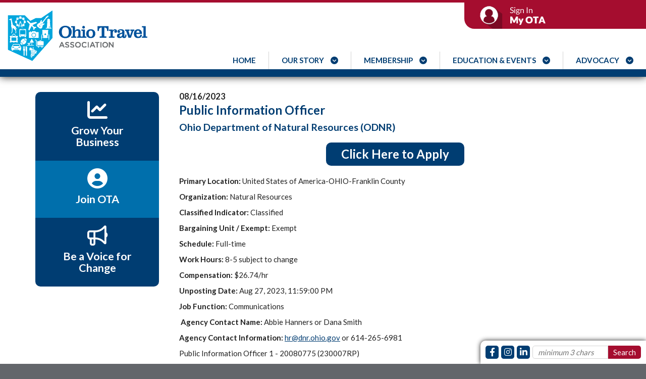

--- FILE ---
content_type: text/html; charset=utf-8
request_url: https://www.ohiotravel.org/aws/OHTRV/pt/sd/job/96867/_PARENT/layout_details/false
body_size: 11176
content:

<!DOCTYPE HTML>

<html xmlns:fb="http://ogp.me/ns/fb#">
<head><!-- Begin Bootstrap Header -->
      <meta charset="utf-8"/>
      <meta http-equiv="X-UA-Compatible" content="IE=edge"/>
      <meta name="viewport" content="width=device-width, initial-scale=1"/>
      <!-- The above 3 meta tags *must* come first in the head; any other head content must come *after* these tags -->

      <link href="https://www.ohiotravel.org/bootstrap/css/bootstrap.min.css" rel="stylesheet" />
      <link rel="stylesheet" href="https://www.ohiotravel.org/fontawesome-6.4.2/css/all.min.css?ver=002" />

      
      


<!-- End Bootstrap Header -->

                        <script src="/assets/application-60ff8bc8de862bde836e2c338c572e8df15124a40a140181527d5b5681022dd3.js"></script>
                        <link rel="stylesheet" media="screen" href="/assets/application-9503260fc8cec2d000c4c32051a873aa71b2f0bb6ef8a8d7cc04cf73a27f7e73.css" />
                        

<title>Job Posting: Ohio Department of Natural Resources (ODNR) - Public Information Officer</title>

<link rel="icon" type="image/x-icon" href="https://www.ohiotravel.org/aws/OHTRV/am/gi/favicon.ico?ver=5" />
<link href='https://fonts.googleapis.com/css?family=Lato:300,400,700,900' rel='stylesheet' type='text/css'>

<style type='text/css'>.temp {color:#FFF;}</style><link href='https://www.ohiotravel.org/aws/OHTRV/pt/css/css_screen.css?ver=11' media='screen' rel='Stylesheet' type='text/css' />
<style type='text/css'>.temp {color:#FFF;}</style><link href='https://www.ohiotravel.org/aws/OHTRV/pt/css/css_print.css?ver=0' media='print' rel='Stylesheet' type='text/css' />

<!--[if lt IE 9]>
  <script src="https://oss.maxcdn.com/html5shiv/3.7.2/html5shiv.min.js"></script>
  <script src="https://oss.maxcdn.com/respond/1.4.2/respond.min.js"></script>
<![endif]-->



<script>
  (function(i,s,o,g,r,a,m){i['GoogleAnalyticsObject']=r;i[r]=i[r]||function(){
  (i[r].q=i[r].q||[]).push(arguments)},i[r].l=1*new Date();a=s.createElement(o),
  m=s.getElementsByTagName(o)[0];a.async=1;a.src=g;m.parentNode.insertBefore(a,m)
  })(window,document,'script','https://www.google-analytics.com/analytics.js','ga');

  ga('create', 'UA-100324562-1', 'auto');
  ga('send', 'pageview');

</script>


<meta property="og:title" content="Job Posting: Ohio Department of Natural Resources (ODNR) - Public Information Officer" />
<meta property="og:type" content="article" />
<meta property="og:url" content="https://www.ohiotravel.org/aws/OHTRV/pt/sd/job/96867/_PARENT/layout_details/false" />
<meta property="og:description" content="Click Here to Apply Primary Location: United States of America-OHIO-Franklin County Organization: Natural Resource..." />
<meta name="description" content="Click Here to Apply Primary Location: United States of America-OHIO-Franklin County Organization: Natural Resources Classified Indicator: Classified Bargaining Unit / Exempt: Exempt  Schedule: Full-time Work Hours: 8-5 subject to change Compensation: $26.74/hr Unposting Date: Aug 27, 2023, 11:59:00 PM Job Function: Communications  Agency Contact Name: Abbie Hanners or Dana Smith Agency Contact Information: hr@dnr.ohio.gov or 614-265-6981  Public Information Officer 1 - 20080775 (230007RP)  Description   Who we are: The Ohio Department of Natural Resources (ODNR) is committed to its mission “To ensure a balance between wise use and protection of our natural resources for the benefit of all.” Our agency embraces the insightful use of our natural resources to assure the continued safety, happiness and prosperity of Ohio’s people. ODNR owns and manages state parks, state forests, state nature preserves and wildlife areas. We license all hunting, fishing and watercraft; oversee and permit all mineral extraction, monitor dam safety, manage water resources and serve as the second largest Law Enforcement presence in the State of Ohio. We are accepting applications for a Public Information Officer 1 position within the Division of Parks &amp; Watercraft, headquartered in Franklin County. The address is 2045 Morse Road, Columbus, Ohio 43229.  To learn more about the Division of Parks &amp; Watercraft, please visit Ohio State Parks &amp; Watercraft. What you will do… Plan &amp; direct the promotions &amp; public &amp; media relations segment of the division's communication’s program; Manage internal &amp; external communications &amp; general promotion of division programs;  Develop prepare &amp; disseminate print request orders, press releases &amp; other public information; Develop &amp; monitor social media content; Coordinate special events, programs, presentations. What’s in it for you… At the State of Ohio, we take care of the team that cares for Ohioans. We provide a variety of quality, competitive benefits to eligible full-time and part-time employees. For a list of all the State of Ohio Benefits, visit our Total Rewards website! Our benefits package includes: Medical Coverage Quality, affordable, and competitive medical benefits are offered through the Ohio Med PPO plan.  Dental, Vision, and Basic Life Insurance Dental, vision, and basic life insurance premiums are free after completing an eligibility period. Length of eligibility period is dependent on union representation. Employee Development Funds The State of Ohio offers a variety of educational and professional development funding that varies based on whether you are a union-exempt employee or a union-represented employee. Time Away From Work and Work/Life Balance Paid time off, including vacation, personal, and sick leave  11 paid holidays per year Childbirth/Adoption leave Ohio Public Employees Retirement System OPERS is the retirement system for State of Ohio employees.  The employee contributes 10% of their salary towards their retirement.  The employer contributes an amount equal to 14% of the employee’s salary.  Visit the OPERS website for more information. Deferred Compensation The Ohio Deferred Compensation program is a 457(b) voluntary retirement savings plan. Visit the Ohio Deferred Compensation website for more information. Ohio is a Disability Inclusion State and strives to be a Model Employer of Individuals with disabilities. The State of Ohio is committed to providing access and inclusion and reasonable accommodation in its services, activities, programs and employment opportunities in accordance with the Americans with Disabilities Act (ADA) and other applicable laws. We are ready for you! We’re glad you’re interested in pursuing a rewarding career with the Ohio Department of Natural Resources!  Exploring and protecting the natural beauty of Ohio will prove to be the most enjoyable career opportunity you will ever find! Official Position Description: For the Division of Parks &amp; Watercraft, plans &amp; directs the promotions &amp; public &amp; media relations segment of the communication’s program: develops social media content (e.g., Facebook, Twitter, YouTube, Flickr, Instagram); monitors content &amp; forwards public inquiries as appropriate; coordinates with the department’s social media coordinator to establish standard practices &amp; procedures for social media interactions; evaluates development, preparation &amp; dissemination of public information (e.g., annual reports, press releases, newsletters, pamphlets, brochures, promotional publications); researches &amp; composes, proofs &amp; distributes information (e.g., announcements, feature articles, internet web pages &amp; other written or electronic communications); prepares &amp; disseminates informational materials reflecting division activities, goals &amp;/or objectives; develops, prepares, types, proofs &amp; issues news releases, outreach materials &amp; web content; develops &amp; presents information &amp; educational displays, programs, &amp; speeches to media; writes, types, edits &amp; performs layout work on division publications (e.g. annual report, pamphlets, brochures, promotional publications, training books); prepares print request orders &amp; coordinates with state’s copy center to ensure that printed materials are completed &amp; delivered; evaluates finished communications projects &amp; analyzes success.Advises &amp; consults with division senior staff &amp; ODNR’s Office of Communications regarding public relations aspects; researches, writes &amp; edits speeches &amp; event briefings for division leadership; provides consultation &amp;/or instruction to authors of materials; provides assistance &amp;/or technical guidance on social media accounts &amp; in developing programmatic policies &amp; procedures; responds to public inquiries or directs to other appropriate parties within the division for response, as needed; responds to requests regarding division activities &amp; requests for speeches &amp;/or presentations; serves as resource person for information on positive public presentation of programs &amp; activities.Plans, directs &amp;/or coordinates special events (e.g., press conferences, dedications, arrangements with media) by coordinating event logistics &amp; site selection; initiates &amp; maintains contacts with emerging web-based &amp; social media; assists in coordination of natural resources exhibits at the Ohio State Fair; delivers speeches &amp; makes presentations; travels to other areas of the state to perform public relations duties. UNUSUAL WORKING CONDITIONS:May work evenings or weekends; may travel overnight Qualifications    Completion of undergraduate core program in journalism or communication; 6 mos. exp. in public multi-media techniques &amp; relations in field of journalism or communication; valid driver's license. OR 30 mos. exp. in field of journalism or communication dealing in public multi-media techniques &amp; relations, public speaking, news writing, reporting &amp; editing or technical report translation &amp; communication dealing in public meetings; valid driver's license. OR 12 mos. exp. as Public Information Specialist, 64420; valid driver's license. OR Equivalent of Minimum Class Qualifications For Employment noted above. Knowledge of: journalism (newswriting, reporting &amp; editing); public relations; agency policies &amp; procedures (ODNR &amp; Division )*; humanities (Communications [multi-media techniques]);   Skill in: word processing ([Microsoft Office Suite, Adobe Creative Suite]; equipment operation (computer [including Macintosh], projector, general office equipment);  Ability to: deal with many variables &amp; determine specific action;  writes &amp;/or edit articles for publication; handle sensitive inquiries from &amp; contacts with officials &amp; general public; use proper research methods in gathering data. *Developed after employment Must maintain a valid driver’s license. Competencies: Communicating with People Outside the Organization; Getting Information; Communicating with Supervisors, Peers, and Subordinates The Ohio Department of Natural Resources is committed to providing access and inclusion and reasonable accommodation in its services, activities, programs, and employment opportunities in accordance with the Americans with Disabilities Act (ADA) and other applicable laws. To request a reasonable accommodation due to a disability please contact Mohammad Yakubu, EEO Regional/Program Administrator at 614-265-6992 or mohammad.yakubu@dnr.ohio.govEffective July 1, 2015 applicants must apply online for positions at all state agencies except the Department of Developmental Disabilities (DODD).The final candidate selected for the position will be required to undergo a criminal background check. Criminal convictions do not necessarily preclude an applicant from consideration for a position. An individual assessment of an applicant's prior criminal convictions will be made before excluding an applicant from consideration.STATUS OF POSTED POSITIONS: Applicants can view the status of this position by logging into their user profile on the Ohio Hiring Management System [OHMS] Home page at the following link careers.ohio.gov, and selecting 'My Profile'. Background Check Information Selection devices, proficiency testing and/or assessments may be used to determine if an applicant meets and is proficient in the minimum qualifications for this position. Applicants may attach the following document types: Microsoft Word (.doc and .docx) PDF (.pdf), •Plain Text (.txt) Rich Text (.rtf) Please do not upload attachments that have an anomaly or are password protected.  VERIFIABLE INFORMATION Applicants must clearly identify how qualifications are met within the education and/or experience sections of the applications.  All answers to the supplemental questions must be supported by the work experience/education provided on your civil service application. Attachments will be considered as part of the application packet in addition to the fully completed civil service application, not in place of. Applicants may be required to submit transcripts or licensure(s) to support their application. Click Here to Apply  " /></head>

<body class="subpage">

  


<div id="social-links" class="hide_on_print">
  <ul>
    <li id="site_search">
<div class="tcssearch">
<form action="/aws/OHTRV/pt/get_search_results/96867" accept-charset="UTF-8" method="post"><input name="utf8" type="hidden" value="&#x2713;" /><input type="hidden" name="authenticity_token" value="1jtze7P769bTkAhgBiOv1zts9yOu44Kh/uKLaxgkSS/TBKMYpckZePBLkmj0TJtIBKscUNy05l1hLlpNLlHAIA==" />
    <input type="hidden" name="component_name" id="component_name" value="search_sitewide" />
    <!-- <input type="text" id="dba-name-tcs" name="dba-name-tcs" />  -->
    <input type="text" name="search_phrase" id="search_phrase" value="" size="10" class="search_input" aria-label="Site Search" onFocus="javascript:this.value='';" placeholder="minimum 3 chars" /><input class="search_button" type="submit" value="Search" name="submit" />
</form>


</div></li>
    <li class="social_icon"><a href="https://www.linkedin.com/company/ohio-travel-association/" target="_blank"><i class="fab fa-linkedin-in"></i></a></li>
    <li class="social_icon"><a href="https://www.instagram.com/ohiotravelassociation/?hl=en" target="_blank"><i class="fa-brands fa-instagram"></i></a></li>
    <li class="social_icon"><a href="https://www.facebook.com/OhioTravel/" target="_blank"><i class="fab fa-facebook-f"></i></a></li>
  </ul>
</div>

<div id="header" class="tcsloginbutton container-fluid">
  <div class="row">
    <div id="logo">
      <a href="https://www.ohiotravel.org/aws/OHTRV/pt/sp/home_page">
      <img src="https://www.ohiotravel.org/aws/OHTRV/am/gi/logo.png?ver=4" border="0" alt="Ohio Travel Association"/></a>
    </div>
    <div id="button-myota" class="hide_on_print">
      <div id="login-menu">
        <ul>
          <li>
            <a href="https://www.ohiotravel.org/aws/OHTRV/pt/sp/profile">
            <img src="https://www.ohiotravel.org/aws/OHTRV/am/gi/button_myota.png?ver=2" border="0" alt="Login to My OTA"/></a></i>
            <ul>
<li><a href="https://www.ohiotravel.org/aws/OHTRV/pt/sp/profile" >MyOTA Profile</a></li>
<li><a href="https://www.ohiotravel.org/aws/OHTRV/pt/sp/research" >OTA Insights and News</a></li>
<li><a href="https://www.ohiotravel.org/aws/OHTRV/pt/sp/directory" >Member Contact Directory</a></li>
<li><a href="https://www.ohiotravel.org/aws/OHTRV/pt/sp/discounts" >Discounts</a></li>
<li><a href="https://www.ohiotravel.org/aws/OHTRV/pt/sp/forum" >Discussion Forum</a></li>
<li><a href="https://www.ohiotravel.org/aws/OHTRV/pt/sp/legislative" >Legislative Resources</a></li>
<li><a href="https://www.ohiotravel.org/aws/OHTRV/pt/sp/media" >Media and Business Development Partners</a></li>
<li><a href="https://www.ohiotravel.org/aws/OHTRV/pt/sp/profile" class="tcs_logout">Log In</a></li></ul>
          </li>
        </ul>
      </div>
    </div>
    <div id="button-myota-login" class="hide_on_print">
      <div id="login-name">Welcome, <b></b></div>
      <div id="login-menu">
        <ul>
          <li><a href="https://www.ohiotravel.org/aws/OHTRV/pt/sp/profile" >MyOTA <i class="fas fa-chevron-circle-down"></i></a>
            <ul>
<li><a href="https://www.ohiotravel.org/aws/OHTRV/pt/sp/profile" >MyOTA Profile</a></li>
<li><a href="https://www.ohiotravel.org/aws/OHTRV/pt/sp/research" >OTA Insights and News</a></li>
<li><a href="https://www.ohiotravel.org/aws/OHTRV/pt/sp/directory" >Member Contact Directory</a></li>
<li><a href="https://www.ohiotravel.org/aws/OHTRV/pt/sp/discounts" >Discounts</a></li>
<li><a href="https://www.ohiotravel.org/aws/OHTRV/pt/sp/forum" >Discussion Forum</a></li>
<li><a href="https://www.ohiotravel.org/aws/OHTRV/pt/sp/legislative" >Legislative Resources</a></li>
<li><a href="https://www.ohiotravel.org/aws/OHTRV/pt/sp/media" >Media and Business Development Partners</a></li>
<li><a href="https://www.ohiotravel.org/aws/OHTRV/pt/sp/profile" class="tcs_logout">Log In</a></li></ul>
          </li>
        </ul>
      </div>
    </div>
    

<div id="nav" class="hide_on_print container-fluid">
  <button type="button" class="navbar-toggle collapsed" data-toggle="collapse" data-target=".nav-toggle" aria-expanded="false">
  <span class="glyphicon glyphicon-menu-hamburger"></span>Menu
  </button>
  <ul class="nav-toggle collapse navbar-collapse">
    <li class="first"><a href="https://www.ohiotravel.org/aws/OHTRV/pt/sp/home_page" >Home</a></li>
    <li><a href="https://www.ohiotravel.org/aws/OHTRV/pt/sp/mission" >Our Story <i class="fas fa-chevron-circle-down"></i></a>
      <ul>

<li><a href="https://www.ohiotravel.org/aws/OHTRV/pt/sp/mission" >Mission Vision and Strategy</a></li>
<li><a href="https://www.ohiotravel.org/aws/OHTRV/pt/sp/staff" >Staff</a></li>
<li><a href="https://www.ohiotravel.org/aws/OHTRV/pt/sp/board" >Board</a></li>
<li><a href="https://www.ohiotravel.org/aws/OHTRV/pt/sp/committees" >Committees</a></li></ul>
    </li>
    <li><a href="https://www.ohiotravel.org/aws/OHTRV/pt/sp/join" >Membership <i class="fas fa-chevron-circle-down"></i></a>
      <ul>
<li><a href="https://www.ohiotravel.org/aws/OHTRV/pt/sp/join" >Join OTA</a></li>
<li><a href="https://www.ohiotravel.org/aws/OHTRV/pt/sp/benefits" >Program and Services Menu</a></li>
<li><a href="https://www.ohiotravel.org/aws/OHTRV/pt/sp/discounts" >Discounts</a></li>
<li><a href="http://www.ohiotravel.org/aws/OHTRV/directory/user_run?group=407&size=0&submit=Search">Member Directory</a></li></ul>
    </li>
    <li><a href="https://www.ohiotravel.org/aws/OHTRV/pt/sp/events" >Education & events <i class="fas fa-chevron-circle-down"></i></a>
      <ul>
<li><a href="https://www.ohiotravel.org/aws/OHTRV/pt/sp/webinars" >OTA Travel Talks</a></li>
<li><a href="https://ohioconferenceontravel.com" target="_blank">Conference on Travel</a></li>
<li><a href="http://www.heartlandtravelshowcase.com" target="_blank">Heartland Travel Showcase</a></li>
<li><a href="https://www.ohiotravel.org/aws/OHTRV/pt/sp/leadership_academy" >Ohio Tourism Leadership Academy</a></li>
<li><a href="https://www.ohiotravel.org/aws/OHTRV/pt/sp/awards" >Awards</a></li>
<!--<li><a href="https://www.ohiotravel.org/aws/OHTRV/pt/sp/leadership_workshops" >Travel Marketing Powercasts</a></li>-->
<li><a href="https://www.ohiotravel.org/aws/OHTRV/pt/sp/perfect_pitch" >The Perfect Pitch</a></li>
<li><a href="https://www.ohiotravel.org/aws/OHTRV/pt/sp/legislative_day" >Tourism Legislative Day</a></li>
<li><a href="https://www.ohiotravel.org/aws/OHTRV/pt/sp/true-north-workshops" >True NORTH Workshops</a></li></ul>
    </li>
    <li class="last-nav"><a href="https://www.ohiotravel.org/aws/OHTRV/pt/sp/advocacy" >Advocacy <i class="fas fa-chevron-circle-down"></i></a>
      <ul>
<li><a href="https://www.ohiotravel.org/aws/OHTRV/pt/sp/trends_research" >Travel Trends & Research</a></li>
<li><a href="https://www.ohiotravel.org/aws/OHTRV/pt/sp/advocacy" >Creating Change in Ohio</a></li>
<li><a href="https://www.ohiotravel.org/aws/OHTRV/pt/sp/advocacy_issues" >Current Issues</a></li>
<li><a href="https://www.ohiotravel.org/aws/OHTRV/pt/sp/advocacy_tips" >Tips and Tools</a></li>
<li><a href="https://www.ohiotravel.org/aws/OHTRV/pt/sp/legislative_day" >Tourism Legislative Day</a></li>
</ul>
    </li>
  </ul>
</div>  
  </div>
</div>

  <div id="content">
    <div class="container">
      <div class="row">
        <div id="side-left" class="col-sm-4 col-md-3">
          

<div id="sidebar">

  
<div id="box1" class="box">
  <i class="box-icon fas fa-chart-line"></i>
  <h2 class="box-title">Grow Your Business</h2>
  <div class="box-text">
    From the annual state travel conference to consistent learning opportunities, OTA helps guide your success.
  </div>
  <a href="https://www.ohiotravel.org/aws/OHTRV/pt/sp/events" class="box-link"></a>
</div>
  
<div id="box2" class="box">
  <i class="box-icon fas fa-user-circle"></i>
  <h2 class="box-title">Join OTA</h2>
  <div class="box-text">
    Take advantage of the insight, education and advocacy available to members, saving you time and money.
  </div>
  <a href="https://www.ohiotravel.org/aws/OHTRV/pt/sp/join" class="box-link"></a>
</div>
  
<div id="box3" class="box">
  <i class="box-icon far fa-bullhorn"></i>
  <h2 class="box-title">Be a Voice for Change</h2>
  <div class="box-text">
    Create change by staying informed on issues that could change the way you do business.
  </div>
  <a href="https://www.ohiotravel.org/aws/OHTRV/pt/sp/advocacy" class="box-link"></a>
</div>

</div>
        </div>
        <div id="main" class="col-sm-8 col-md-9">

<!-- ==================== Begin TCSRESULTS ==================== -->

<h5 class="tcsDetails">Details<br/>&nbsp;</h5><h4 class="tcsDetails">08/16/2023</h4><h2 class="tcsDetails">Public Information Officer</h2><h3 class="tcsDetails">Ohio Department of Natural Resources (ODNR)</h3><div id="requisitionDescriptionInterface.ID1501.row1" class="contentlinepanel" title="">
<h2 style="text-align: center;"><span class="primary-button"><a href="https://dasstateoh.taleo.net/careersection/oh_int/jobdetail.ftl?job=230007RP&amp;lang=en&amp;fbclid=IwAR1cfLKQvMB16dYbdxSksgKMCz8xKLHLiWos_MYP2dgJBprZdQ2lOnH30_8_aem_AUI7bSFWHCqG-w3gTSLZe97w8AiAdM7X8wGBJwB6xCRRAGDI8IKJzW4fE8lT4bpYKDI" target="_blank" rel="noopener">Click Here to Apply</a></span></h2>
<p class="no-change-header-inline"><strong><span id="requisitionDescriptionInterface.ID1517.row1" class="subtitle" title="">Primary Location:&nbsp;</span></strong>United States of America-OHIO-Franklin County</p>
</div>
<p class="no-change-header-inline"><span id="requisitionDescriptionInterface.ID1729.row1" class="subtitle" title=""><strong>Organization:</strong>&nbsp;</span><span id="requisitionDescriptionInterface.ID1756.row1" class="text" title="">Natural Resources</span></p>
<p id="requisitionDescriptionInterface.ID1763.row1" class="contentlinepanel"><strong><span id="requisitionDescriptionInterface.ID1769.row1" class="subtitle" title="">Classified Indicator</span><span id="requisitionDescriptionInterface.ID1786.row1" class="subtitle" title="">:</span><span class="inline">&nbsp;</span></strong><span id="requisitionDescriptionInterface.ID1796.row1" class="text" title="">Classified</span></p>
<p id="requisitionDescriptionInterface.ID1805.row1" class="contentlinepanel"><strong><span id="requisitionDescriptionInterface.ID1811.row1" class="subtitle" title="">Bargaining Unit / Exempt</span><span id="requisitionDescriptionInterface.ID1828.row1" class="subtitle" title="">:</span><span class="inline">&nbsp;</span></strong><span id="requisitionDescriptionInterface.ID1838.row1" class="text" title="">Exempt&nbsp;</span></p>
<p class="contentlinepanel"><strong><span id="requisitionDescriptionInterface.ID1863.row1" class="subtitle" title="">Schedule</span><span id="requisitionDescriptionInterface.ID1880.row1" class="subtitle" title="">:</span></strong><span class="inline">&nbsp;</span><span id="requisitionDescriptionInterface.ID1890.row1" class="text" title="">Full-time</span></p>
<p id="requisitionDescriptionInterface.ID1897.row1" class="contentlinepanel"><strong><span id="requisitionDescriptionInterface.ID1903.row1" class="subtitle" title="">Work Hours</span><span id="requisitionDescriptionInterface.ID1920.row1" class="subtitle" title="">:</span></strong><span class="inline">&nbsp;</span><span id="requisitionDescriptionInterface.ID1930.row1" class="text" title="">8-5 subject to change</span></p>
<p id="requisitionDescriptionInterface.ID1939.row1" class="contentlinepanel"><strong><span id="requisitionDescriptionInterface.ID1945.row1" class="subtitle" title="">Compensation</span><span id="requisitionDescriptionInterface.ID1962.row1" class="subtitle" title="">:</span></strong><span class="inline">&nbsp;</span><span id="requisitionDescriptionInterface.ID1972.row1" class="text" title="">$26.74/hr</span></p>
<p class="no-change-header-inline"><strong><span id="requisitionDescriptionInterface.ID1997.row1" class="subtitle" title="">Unposting Date</span><span id="requisitionDescriptionInterface.ID2014.row1" class="subtitle" title="">:</span></strong><span class="inline">&nbsp;</span><span id="requisitionDescriptionInterface.reqUnpostingDate.row1" class="text" title="">Aug 27, 2023, 11:59:00 PM</span></p>
<p class="no-change-header-inline"><strong><span id="requisitionDescriptionInterface.ID2049.row1" class="subtitle" title="">Job Function</span><span id="requisitionDescriptionInterface.ID2066.row1" class="subtitle" title="">:</span><span class="inline">&nbsp;</span></strong><span id="requisitionDescriptionInterface.ID2076.row1" class="text" title="">Communications</span></p>
<p id="requisitionDescriptionInterface.ID2125.row1" class="contentlinepanel"><strong><span class="blockpanel"><span class="">&nbsp;</span></span><span id="requisitionDescriptionInterface.ID2137.row1" class="subtitle" title="">Agency Contact Name</span><span id="requisitionDescriptionInterface.ID2154.row1" class="subtitle" title="">:</span></strong><span class="inline">&nbsp;</span><span id="requisitionDescriptionInterface.ID2164.row1" class="text" title="">Abbie Hanners or Dana Smith</span></p>
<p id="requisitionDescriptionInterface.ID2173.row1" class="contentlinepanel"><strong><span id="requisitionDescriptionInterface.ID2179.row1" class="subtitle" title="">Agency Contact Information</span><span id="requisitionDescriptionInterface.ID2196.row1" class="subtitle" title="">:</span></strong><span class="inline">&nbsp;</span><span id="requisitionDescriptionInterface.ID2206.row1" class="text" title=""><a href="mailto:hr@dnr.ohio.gov" target="_blank" rel="noopener">hr@dnr.ohio.gov</a> or 614-265-6981</span><span class="blockpanel"><span class="">&nbsp;</span></span></p>
<p id="requisitionDescriptionInterface.ID2221.row1" class="contentlinepanel"><span id="requisitionDescriptionInterface.reqTitleLinkAction.row1" class="titlepage" title="">Public Information Officer 1 - 20080775</span><span class="inline">&nbsp;</span><span id="requisitionDescriptionInterface.ID2236.row1" class="titlepage" title="">(</span><span id="requisitionDescriptionInterface.reqContestNumberValue.row1" class="titlepage" title="">230007RP</span><span id="requisitionDescriptionInterface.ID2250.row1" class="titlepage" title="">)</span><span class="blockpanel"><span class="">&nbsp;</span></span></p>
<div id="requisitionDescriptionInterface.ID2263.row1" class="contentlinepanel" title="">
<p id="requisitionDescriptionInterface.ID2279.row1" class="inlinepanel"><strong><span class="subtitle">Description</span></strong></p>
<p class="inlinepanel">&nbsp;</p>
<div class="editablesection">
<div id="requisitionDescriptionInterface.ID2263.row1" class="contentlinepanel" title="">
<p><strong>Who we are:</strong></p>
<p>The Ohio Department of Natural Resources (ODNR)&nbsp;is committed to its mission&nbsp;<em>&ldquo;To ensure a balance between wise use and protection of our natural resources for the benefit of all.&rdquo;&nbsp;</em>Our agency embraces the insightful use of our natural resources to assure the continued safety, happiness and prosperity of Ohio&rsquo;s people.</p>
<p>ODNR owns and manages state parks, state forests, state nature preserves and wildlife areas. We license all hunting, fishing and watercraft; oversee and permit all mineral extraction, monitor dam safety, manage water resources and serve as the second largest Law Enforcement presence in the State of Ohio.</p>
<p>We are accepting applications for a&nbsp;Public Information Officer 1&nbsp;position&nbsp;within the&nbsp;Division of Parks &amp; Watercraft,&nbsp;headquartered&nbsp;in Franklin County. The address is 2045 Morse Road, Columbus, Ohio 43229.&nbsp; To learn more about the Division of Parks &amp; Watercraft, please visit&nbsp;<a href="https://ohiodnr.gov/discover-and-learn/safety-conservation/about-odnr/division-parks-watercraft">Ohio State Parks &amp; Watercraft</a>.</p>
<p><strong>What you will do&hellip;</strong></p>
<ul>
<li>Plan&nbsp;&amp; direct&nbsp;the&nbsp;promotions &amp; public &amp; media relations&nbsp;segment of the division's communication&rsquo;s program;</li>
<li>Manage internal &amp; external communications &amp; general promotion of division programs;</li>
<li>&nbsp;Develop prepare &amp; disseminate print request orders, press releases &amp; other public information;</li>
<li>Develop &amp; monitor social media content;</li>
<li>Coordinate special events, programs, presentations.</li>
</ul>
<p><strong>What&rsquo;s in it for you&hellip;</strong></p>
<p>At the State of Ohio, we take care of the team that cares for Ohioans. We provide a variety of quality, competitive benefits to eligible full-time and part-time employees. For a list of all the State of Ohio Benefits, visit our&nbsp;<a href="https://careers.ohio.gov/why-work-for-state-of-ohio">Total Rewards website</a>! <strong>Our benefits package includes:</strong></p>
<p><strong><u>Medical Coverage</u></strong></p>
<ul>
<li>Quality, affordable, and competitive medical benefits are offered through the Ohio Med PPO plan.&nbsp;</li>
</ul>
<p><strong><u>Dental, Vision, and Basic Life Insurance</u></strong></p>
<ul>
<li>Dental, vision, and basic life insurance premiums are free after completing an&nbsp;<a href="https://gcc02.safelinks.protection.outlook.com/?url=https://careers.ohio.gov/why-work-for-state-of-ohio/healthcare/01-health-care&amp;data=05|01|Abbie.Hanners@dnr.ohio.gov|1dd88a89f3494169db9d08da5b6ed41c|50f8fcc494d84f0784eb36ed57c7c8a2|0|0|637922828820265890|Unknown|TWFpbGZsb3d8eyJWIjoiMC4wLjAwMDAiLCJQIjoiV2luMzIiLCJBTiI6Ik1haWwiLCJXVCI6Mn0=|3000|||&amp;sdata=9TDUHtvnOTXeZ4LJjkeCw1hXZWteW4wQ8h7cSXL8n4Y=&amp;reserved=0">eligibility period</a>. Length of eligibility period is dependent on union representation.</li>
</ul>
<p><strong><u>Employee Development Funds</u></strong></p>
<ul>
<li>The State of Ohio offers a variety of educational and professional development funding that varies based on whether you are a union-exempt employee or a union-represented employee.</li>
</ul>
<p><strong><u>Time Away From Work and Work/Life Balance</u></strong></p>
<ul>
<li>Paid time off, including vacation, personal, and sick leave&nbsp;</li>
<li>11 paid holidays per year</li>
<li>Childbirth/Adoption leave</li>
</ul>
<p><strong><u>Ohio Public Employees Retirement System</u></strong></p>
<ul>
<li>OPERS is the retirement system for State of Ohio employees.&nbsp; The employee contributes 10% of their salary towards their retirement.&nbsp; The employer contributes an amount equal to 14% of the employee&rsquo;s salary.&nbsp; Visit the&nbsp;<a href="https://www.opers.org/">OPERS website</a>&nbsp;for more information.</li>
</ul>
<p><strong><u>Deferred Compensation</u></strong></p>
<ul>
<li>The Ohio Deferred Compensation program is a 457(b) voluntary retirement savings plan. Visit the&nbsp;<a href="https://www.ohio457.org/">Ohio Deferred Compensation website</a>&nbsp;for more information.</li>
</ul>
<p>Ohio is a Disability Inclusion State and strives to be a Model Employer of Individuals with disabilities. The State of Ohio is committed to providing access and inclusion and reasonable accommodation in its services, activities, programs and employment opportunities in accordance with the Americans with Disabilities Act (ADA) and other applicable laws.</p>
<p class="paragraph"><strong>We are ready for you!</strong></p>
<p>We&rsquo;re glad you&rsquo;re interested in pursuing a rewarding career with the Ohio Department of Natural Resources!&nbsp; Exploring and protecting the natural beauty of Ohio will prove to be the most enjoyable career opportunity you will ever find!</p>
<p><strong>Official Position Description:</strong></p>
<p>For the Division of Parks &amp; Watercraft, plans &amp; directs the&nbsp;promotions &amp; public &amp; media relations&nbsp;segment of the communication&rsquo;s program: develops social media content (e.g., Facebook, Twitter, YouTube, Flickr, Instagram);&nbsp;monitors content &amp; forwards public inquiries as appropriate; coordinates with the department&rsquo;s social media coordinator to establish standard practices &amp; procedures for social media interactions;&nbsp;evaluates development, preparation &amp; dissemination of public information (e.g., annual reports, press releases, newsletters, pamphlets, brochures, promotional publications);&nbsp;researches &amp; composes, proofs &amp; distributes information (e.g., announcements, feature articles, internet web pages &amp; other written or electronic communications); prepares &amp; disseminates informational materials reflecting&nbsp;division activities, goals&nbsp;&amp;/or objectives;&nbsp;develops, prepares, types, proofs &amp; issues news releases, outreach materials &amp; web content; develops &amp; presents information &amp; educational displays, programs, &amp; speeches to media; writes, types, edits &amp; performs layout work on division&nbsp;publications (e.g. annual report, pamphlets, brochures, promotional publications, training books); prepares print request orders &amp; coordinates with state&rsquo;s copy center to ensure that printed materials are completed &amp; delivered; evaluates finished communications projects &amp; analyzes success.<br /><br />Advises &amp; consults with division senior staff &amp; ODNR&rsquo;s Office of Communications regarding public relations aspects; researches, writes &amp; edits speeches &amp; event briefings for division&nbsp;leadership; provides consultation &amp;/or instruction to authors of materials; provides assistance &amp;/or technical guidance on social media accounts &amp; in developing programmatic policies &amp; procedures; responds to public inquiries or directs to other appropriate parties within the division for response, as needed;&nbsp;responds to requests regarding division activities &amp; requests for speeches &amp;/or presentations;&nbsp;serves as resource person for information on positive public presentation of programs &amp; activities.<br /><br />Plans, directs &amp;/or coordinates special events (e.g., press conferences, dedications, arrangements with media) by coordinating event logistics &amp; site selection; initiates &amp; maintains contacts with emerging web-based &amp; social media;&nbsp;assists in coordination of natural resources exhibits at the Ohio State Fair;&nbsp;delivers speeches &amp; makes presentations; travels to other areas of the state to perform public relations duties.</p>
<p><strong><u>UNUSUAL WORKING CONDITIONS</u>:</strong>May work evenings or weekends; may travel overnight</p>
</div>
<div id="requisitionDescriptionInterface.ID2321.row1" class="contentlinepanel" title="">
<div id="requisitionDescriptionInterface.ID2337.row1" class="inlinepanel" title=""><strong><span class="subtitle">Qualifications&nbsp;</span></strong></div>
<div class="inlinepanel" title="">&nbsp;</div>
<div class="inlinepanel" title="">Completion of undergraduate core program in journalism or communication; 6 mos. exp. in public multi-media techniques &amp; relations in field of journalism or communication; valid driver's license.</div>
<p>OR</p>
<p>30 mos. exp. in field of journalism or communication dealing in public multi-media techniques &amp; relations, public speaking, news writing, reporting &amp; editing or technical report translation &amp; communication dealing in public meetings; valid driver's license.</p>
<p>OR</p>
<p>12 mos. exp. as Public Information Specialist, 64420; valid driver's license.</p>
<p>OR</p>
<p>Equivalent of Minimum Class Qualifications For Employment noted above.</p>
<p><strong>Knowledge of:&nbsp;</strong>journalism (newswriting, reporting &amp; editing); public relations; agency policies &amp; procedures (ODNR &amp; Division )*; humanities (Communications [multi-media techniques]);&nbsp;&nbsp;</p>
<p><strong>Skill in:&nbsp;</strong>word processing ([Microsoft Office Suite, Adobe Creative Suite]; equipment operation (computer [including Macintosh], projector, general office equipment);&nbsp;</p>
<p><strong>Ability to:&nbsp;</strong>deal with many variables &amp; determine specific action;&nbsp; writes &amp;/or edit articles for publication; handle sensitive inquiries from &amp; contacts with officials &amp; general public;&nbsp;use proper research methods in gathering data.</p>
<p>*Developed after employment</p>
<p>Must maintain a valid driver&rsquo;s license.</p>
<p><strong>Competencies:</strong>&nbsp;Communicating with People Outside the Organization; Getting Information; Communicating with Supervisors, Peers, and Subordinates</p>
<p>The Ohio Department of Natural Resources is committed to providing access and inclusion and reasonable accommodation in its services, activities, programs, and employment opportunities in accordance with the Americans with Disabilities Act (ADA) and other applicable laws. To request a reasonable accommodation due to a disability please contact&nbsp;Mohammad Yakubu, EEO Regional/Program Administrator at&nbsp;614-265-6992 or&nbsp;<a href="mailto:mohammad.yakubu@dnr.ohio.gov">mohammad.yakubu@dnr.ohio.gov</a><br /><br /><strong>Effective July 1, 2015 applicants must apply online for positions at all state agencies except the Department of Developmental Disabilities (DODD).</strong><br /><br />The final candidate selected for the position will be required to undergo a criminal background check. Criminal convictions do not necessarily preclude an applicant from consideration for a position. An individual assessment of an applicant's prior criminal convictions will be made before excluding an applicant from consideration.<br /><br /><em>STATUS OF POSTED POSITIONS: Applicants can view the status of this position by logging into their user profile on the Ohio Hiring Management System [OHMS] Home page at the following link careers.ohio.gov, and selecting "My Profile".</em></p>
<strong><span id="requisitionDescriptionInterface.ID2409.row1" class="subtitle" title="">Background Check Information</span></strong>
<p class="Default">Selection devices, proficiency testing and/or assessments may be used to determine if an applicant meets and is proficient in the minimum qualifications for this position.&nbsp;<br /><br />Applicants may attach the following document types:</p>
<ul>
<li class="Default">Microsoft Word (.doc and .docx)</li>
<li class="Default">PDF (.pdf), &bull;Plain Text (.txt)</li>
<li class="Default">Rich Text (.rtf)</li>
</ul>
<p class="Default">Please do not upload attachments that have an anomaly or are password protected.</p>
<p class="Default">&nbsp;<br /><u>VERIFIABLE INFORMATION</u></p>
<p>Applicants must clearly identify how qualifications are met within the education and/or experience sections of the applications.&nbsp;&nbsp;All answers to the supplemental questions&nbsp;<u>must</u>&nbsp;be supported by the work experience/education provided on your civil service application. Attachments will be considered as part of the application packet in addition to the fully completed civil service application, not in place of.&nbsp;Applicants may be required to submit transcripts or licensure(s) to support their application.</p>
</div>
</div>
<h2 style="text-align: center;"><span class="primary-button"><a href="https://dasstateoh.taleo.net/careersection/oh_int/jobdetail.ftl?job=230007RP&amp;lang=en&amp;fbclid=IwAR1cfLKQvMB16dYbdxSksgKMCz8xKLHLiWos_MYP2dgJBprZdQ2lOnH30_8_aem_AUI7bSFWHCqG-w3gTSLZe97w8AiAdM7X8wGBJwB6xCRRAGDI8IKJzW4fE8lT4bpYKDI" target="_blank" rel="noopener">Click Here to Apply</a></span></h2>
<p>&nbsp;</p>
</div><p class="tcs_printer_friendly"><a href="https://www.ohiotravel.org/aws/OHTRV/page_template/show_detail/96867?model_name=job" target="_blank">Printer-Friendly Version</a></p><br/>

<!-- ==================== End TCSRESULTS ==================== -->

<hr/>
          

    <script type="text/javascript" src="https://platform-api.sharethis.com/js/sharethis.js#property=5eb021e1cb28e900124f0880&product=inline-share-buttons" async="async"></script>
    <div class="sharethis-inline-share-buttons" data-url="https://www.ohiotravel.org/aws/OHTRV/pt/sd/job/96867/_PARENT/layout_details/false" data-text="
Click Here to Apply
Primary Location: United States of America-OHIO-Franklin County

Organization: Natural Resource..." data-title="Job Posting: Ohio Department of Natural Resources (ODNR) - Public Information Officer" data-image=""></div>



        </div>
      </div>
    </div>
  </div>

  
<div style="background:#fff;" class="hide_on_print">

  <div class="container">
    <div class="row">
      <div class="col-md-12" style="padding:25px; text-align:center;">
        
      </div>
    </div>
  </div>
</div>

<div id="footer">
  <div class="container">
    <div class="row">
      <div class="footer_address col-sm-10">
        

<strong>&copy;2025 Ohio Travel Association</strong><br/>
P.O. Box #189, Pickerington, OH  43147 <br/>
Toll Free:  1.800.896.4682 :: Phone:  614.572.1931 :: Fax:  614.572.1937
<br><br>
<a href="https://www.ohiotravel.org/aws/OHTRV/asset_manager/get_file/226144?ver=178474" target="_blank" rel="noopener">Privacy Policy</a>
      </div>
      <div class="tcspromo col-sm-2">
        <a href="http://www.associationsoftware.com" target="_blank">
        <img src="https://www.ohiotravel.org/aws/OHTRV/am/gi/logo_tcspromo.png?ver=4" alt="Developed by TCS Software" border="0" /></a>
      </div>
      </div>
    </div>
  </div>
</div>

<!-- Begin Bootstrap Footer -->

      <!-- Placed at the end of the document so the pages load faster -->
      <!--<script src="https://ajax.googleapis.com/ajax/libs/jquery/1.11.3/jquery.min.js"></script>-->
      <script src="https://www.ohiotravel.org/bootstrap/js/bootstrap.min.js"></script>


      <!-- If jQuery options present, then load jQuery add-on (UI) javascripts. But don't reload core jQuery libs since they are loaded above. -->
        

      <!-- Other TCS page-specific Bootstrap-related custom javascript -->
      

<!-- End Bootstrap Footer -->
</body>
</html>

--- FILE ---
content_type: text/css
request_url: https://www.ohiotravel.org/aws/OHTRV/pt/css/css_screen.css?ver=11
body_size: 8584
content:
/* Screen stylesheet *//* Designed and developed by TCS Software (www.associationsoftware.com) */

/*
===========================================================================
@IMPORTED STYLESHEET: css_structure
---------------------------------------------------------------------------
*/

/**/body{  margin:0px;  padding:0px;  background:#63666B;}.imgleft{  margin:0px 10px 10px 0px;}.imgright{  margin:0px 0px 10px 10px;}.admin_controls{  clear:both;}img, iframe{  max-width:100%;}.nodate h4.tcsDetails{  display:none;}.viewall{  color:#A50D2F !important;  font-weight:bold;  text-decoration:none !important;  margin:20px 0px 0px 0px;  text-align:right;  display:block;  width:100%;}.viewall i{  padding-left:10px;}.archive_div{  padding:20px;  border:1px solid #d4d4d4;  margin-bottom:20px;}.commentbox {  border:1px solid #C0C0C0 !important;  background:#FFFFFF url(/graphics/comments/background.png) bottom right no-repeat !important;  margin:5px 0px 0px 0px !important;  padding:15px !important;  width:100% !important;  font-size:1em !important;  border-radius:10px !important;}.commentbox.author {  background:#FFFFFF url(/graphics/comments/author.png) bottom right no-repeat !important;}/* MAIN MONITOR ---------------------------- */@media (min-width:992px) and (max-width:1200px) {   }/* MAIN TABLET ---------------------------- */@media (min-width:768px) and (max-width:991px) {   }/* MAIN PHONE ---------------------------- */@media (max-width:767px) {   .imgleft, .imgright  {    float:none !important;    margin:0px 0px 10px 0px;  }  ul  {    padding-left:30px;  }  .hotspot table tr td, .tcsnews table tr td, .tcslinks table tr td  {    width:100%;    float:left;  }  #sidebar  {    display:none;  }}/* SOCIAL LINKS ---------------------------------------------------------------------- */#social-links{  text-align:right;  position:fixed;  bottom:0px;  right:0px;  background:#ffffff;  background-size:cover;  z-index:999;  padding:10px;  box-shadow:0px 0px 10px #222222;  border-radius:10px 0px 0px 0px;}#social-links ul{  margin:0px;  padding:0px 0px;  list-style:none;}#social-links ul li{  margin-right:5px;  padding:0px 0px 0px 0px;  float:right;}#social-links .social_icon a{  display:block;  width:26px;  height:26px;  text-align:center;  background:#003D72;  padding:1px 0px 0px 0px;  font-size:17px;  color:#ffffff;  border-radius:5px;}#site_search{  margin-right:0px !important;}#site_search input.search_button, .section_search input.search_button, input.tcsFormButton{  background:#A50D2F;  border:0px;  color:#ffffff;  padding:0px 10px;  height:26px;  border-radius:0px 5px 5px 0px;}#site_search .search_input, .section_search .search_input{  background:#ffffff;  width:150px;  border:1px solid #d4d4d4;  color:#cccccc;  height:26px;  padding:0px 10px;  font-style:italic;  border-radius:5px 0px 0px 5px;}/* SOCIAL LINKS MONITOR ---------------------------- */@media (min-width:992px) and (max-width:1200px) { }/* SOCIAL LINKS TABLET ---------------------------- */@media (min-width:768px) and (max-width:991px) { }/* SOCIAL LINKS PHONE ---------------------------- */@media (max-width:767px) {   #social-links  {    left:0px;    border-radius:0px 0px 0px 0px;    padding:7px;  }  #social-links ul li  {    margin:0px 0px 0px 5px;  }  #site_search input.search_button, .section_search input.search_button, input.tcsFormButton  {    font-size:13px;  }  #site_search .search_input, .section_search .search_input  {    width:125px;  }}/* HEADER ---------------------------------------------------------------------- */#header{  background:#ffffff;  border-top:5px solid #A50D2F;  border-bottom:15px solid #003D72;  padding:15px;  position:relative;  z-index:2;  box-shadow:0px 0px 15px #222222;}#header.tcsloginbutton_hide{  border-top:5px solid #00A3E5;}#logo{}#button-myota{  background:#A50D2F;  border-radius:0px 0px 0px 20px;  position:absolute;  right:0px;  top:0px;}.tcsloginbutton_hide #button-myota{  display:none;}#button-myota-login{  background:#00A3E5;  border-radius:0px 0px 0px 20px;  position:absolute;  right:0px;  top:-5px;  height:45px;}.tcsloginbutton #button-myota-login{  display:none;}#login-name{  float:left;  padding:10px 0px 0px 20px;  color:#ffffff;}#login-menu{  float:left;}#login-menu ul{  list-style:none;  margin:0px;  padding:0px 20px 0px 20px;}#login-menu ul li a:link, #login-menu ul li a:visited{  color:#ffffff;  text-decoration:none;  height:45px;  padding-top:10px;  padding-left:20px;  display:block;  border-left:1px solid #006FAC;}#button-myota #login-menu ul li a:link, #button-myota #login-menu ul li a:visited{  height:auto;  padding-top:0px;  padding-left:0px;  padding-right:150px;  border-left:0px solid #006FAC;}#login-menu ul li a i{  padding-left:10px;}#login-menu ul li:hover ul, #login-menu li.sfhover ul {  display:inline;}#login-menu ul li ul {  position: absolute;  padding:0;  margin:0px 0px 0px -1px;  right:0px;  display:none;  list-style:none;  z-index:1000000;  padding:10px 20px;  border-radius:0px 0px 0px 20px;  overflow:hidden;  background:#003D72;}#button-myota #login-menu ul li ul {  background:#A50D2F;}#login-menu ul li ul li {  clear:both;  margin:0;  padding:0;  width:auto;}	#login-menu ul li ul li a:link, #login-menu ul li ul li a:visited{  padding:10px !important;  text-transform:none;  border-bottom:1px solid #005590;  border-left:0px solid #ffffff;  text-align:left;  width:250px;  height:auto;}#button-myota #login-menu ul li ul li a:link, #button-myota #login-menu ul li ul li a:visited{  border-bottom:1px solid #ca7286;}#login-menu ul li ul li:last-child a {  border-bottom:0px solid #005590 !important;}	#login-menu ul li ul li:hover, #login-menu ul li ul li a:hover{}/* HEADER MONITOR ---------------------------- */@media (min-width:992px) and (max-width:1200px) {   #header  {    padding:10px 15px;  }  #logo img  {    height:90px;  }  #button-myota img  {    height:45px;  }}/* HEADER TABLET ---------------------------- */@media (min-width:768px) and (max-width:991px) {   #header  {    padding:10px 15px 10px 15px;  }  #logo img  {    height:75px;  }  #button-myota img  {    height:45px;  }    #button-myota-login  {    font-size:.9em;    height:40px;  }  #login-menu ul li a:link, #login-menu ul li a:visited  {    height:40px;  }  #button-myota #login-menu ul li a:link, #button-myota #login-menu ul li a:visited  {    padding-right:0px;  }}/* HEADER PHONE ---------------------------- */@media (max-width:767px) {   #header  {    padding:0px;    border-bottom:0px solid #003D72;  }  #logo   {    padding:10px 45px;  }  #button-myota, #button-myota-login  {    position:static;    border-radius:5px;    text-align:center;    margin:15px;  }  #button-myota img  {    height:45px;  }    #login-name  {    display:none;  }  #login-menu  {    float:none;  }  #login-menu ul li a:link, #login-menu ul li a:visited  {    border-left:0px solid #006FAC;  }  #login-menu ul li:hover ul, #login-menu li.sfhover ul   {    display:none;  }}/* NAV ---------------------------------------------------------------------- */#nav{  position:absolute;  right:0px;  bottom:0px;}#nav ul{  margin:0px;  padding:0px;  list-style:none;}#nav ul li{  float:left;}#nav ul li a:link, #nav ul li a:visited{  display:block;  border-left:1px solid #d4d4d4;  text-decoration:none;  padding:7px 25px;  font-weight:bold;  text-align:center;  color:#003D72;  text-transform:uppercase;}#nav ul li a:hover{  color:#A50D2F;}.first a{  border-left:0px solid #d4d4d4 !important;}#nav ul li a i{  padding-left:10px;}#nav ul li a:hover{}/* NAV DROPDOWN ------------------------------------- */#nav ul li:hover ul, #nav li.sfhover ul {  left:auto;}#nav ul .last-nav:hover ul, #nav .last-nav.sfhover ul {  right:0;}#nav ul li ul {  position: absolute;  padding:0;  margin:0px 0px 0px -1px;  left: -999em;  list-style:none;  z-index:1000000;  padding:0px;  overflow:hidden;  background:#ffffff;  border-top:1px solid #d4d4d4;  border-left:1px solid #d4d4d4;  border-right:1px solid #d4d4d4;}#nav ul li ul li {  clear:both;  margin:0;  padding:0;  width:auto;}	#nav ul li ul li a:link, #nav ul li ul li a:visited{  padding:10px !important;  text-transform:none;  border-right:0px;  border-bottom:1px solid #d4d4d4;  text-align:left;  width:250px;  height:auto;}	#nav ul li ul li:hover, #nav ul li ul li a:hover{}/* NAV SIDENAV ------------------------------------- */.sidenav ul{  list-style:none;  margin:0px 0px 30px 0px;  padding:0px;  border:1px solid #d4d4d4;    border-radius:10px;}.sidenav ul li{  border-bottom:1px solid #d4d4d4;}.sidenav ul li a{  display:block;  color:#003D72;  text-decoration:none;  padding:10px;  font-weight:700;}.sidenav ul li:last-child{  border-bottom:0px solid #d4d4d4;}/* NAV MONITOR ---------------------------- */@media (min-width:992px) and (max-width:1200px) {   #nav ul li a:link, #nav ul li a:visited  {    padding:7px 15px;    font-size:14px;  }}/* NAV TABLET ---------------------------- */@media (min-width:768px) and (max-width:991px) {   #nav ul li a:link, #nav ul li a:visited  {    padding:7px 15px;    font-size:12px;  }  #nav ul li a i  {    display:none;  }}/* NAV PHONE ---------------------------- */@media (max-width:767px) {   #nav  {    height:auto;    position:relative;    margin:0px 0px;    background:#003D72;  }  #nav button  {    margin:0px;    width:100%;    height:auto;    font-size:15px;    color:#ffffff !important;    border:0px;    border-radius:0px;    padding:10px 0px;  }  #nav ul li a i  {    display:none;  }  #nav button span  {    margin-right:10px;  }  #nav ul  {    border:1px solid #d4d4d4;    width:80%;    position:absolute;    left:10%;    top:42px;    background:#ffffff;    padding:0px;    box-shadow:0px 0px 25px #555;    border-radius:0px 0px 10px 10px;  }  #nav ul li, #nav_member  {    float:none;    width:100% !important;  }  #nav ul li a:link, #nav ul li a:visited  {    border-right:0px solid #d4d4d4 !important;    border-bottom:1px solid #d4d4d4;    padding:15px !important;    color:#00A3E5;  }  #nav_member a  {    border-bottom:0px solid #d4d4d4 !important;  }  #nav ul li ul   {    display:none;  }  .sidenav  {    margin-bottom:20px;  }  .sidenav h2  {    background:#00A3E5;    padding:8px 8px 8px 40px;    font-size:18px;    color:#ffffff !important;    margin-bottom:0px;    border-radius:5px 5px 0px 0px;  }  .sidenav .title  {    font-family: 'Lato', sans-serif;    font-size:20px;    font-weight:700;  }  .sidenav ul   {    margin-bottom:20px;    border-radius:0px 0px 5px 5px;  }  .sidenav .navbar-toggle  {    position:absolute;    left:0px;    top:0px;    width:100%;    margin:0px;    color:#ffffff !important;    padding:7px 0px 0px 14px;    text-align:left;  }}/* BANNER ---------------------------------------------------------------------- */#banner{  }#banner #tcs-carousel-banner img{  width:100%;}#banner .carousel-caption {  position:absolute;  right:0px;  left:auto;  bottom:35px;  padding:20px 50px 20px 100px;  background:url(https://www.ohiotravel.org/aws/OHTRV/am/gi/banner_text_bg.png?ver=1) repeat-y left top;  width:550px;  text-align:right;  font-size:26px;  font-weight:bold;  color:#ffffff;  line-height:1.25;}#banner #tcs-carousel-banner .carousel-indicators{  display:none;}/* BANNER MONITOR ---------------------------- */@media (min-width:992px) and (max-width:1200px) { }/* BANNER TABLET ---------------------------- */@media (min-width:768px) and (max-width:991px) {   #banner .carousel-caption   {    font-size:20px;  }}/* BANNER PHONE ---------------------------- */@media (max-width:767px) {   #banner .carousel-caption   {    display:none;  }}/* BOXES ---------------------------------------------------------------------- */#boxes{  background:#003D72;}.box{  color:#ffffff;  text-align:center;  padding:20px 40px;  position:relative;  height:210px;}#box2{  background:#006FAC;}.box-icon{  font-size:40px;}.box-title{  color:#ffffff;  margin:10px 0px;}.box-text{}.box-link{  position:absolute;  left:0px;  right:0px;  top:0px;  bottom:0px;}#sidebar #box1, #sidebar #box3{  background:#003D72;}#sidebar #box1{  border-radius:10px 10px 0px 0px;}#sidebar #box3{  border-radius:0px 0px 10px 10px;}#sidebar .box{  height:auto;  padding:15px 40px;  font-size:.9em;}#sidebar .box-text{  display:none;}/* BOXES MONITOR ---------------------------- */@media (min-width:992px) and (max-width:1200px) { }/* BOXES TABLET ---------------------------- */@media (min-width:768px) and (max-width:991px) {   .box  {    height:175px;    padding:20px;  }  .box-text  {    font-size:13px;  }  .box-icon  {    font-size:30px;  }  .box-title  {    font-size:20px;    margin:5px 0px;  }}/* BOXES PHONE ---------------------------- */@media (max-width:767px) {   #boxes .container  {    padding:0px;  }  .box  {    height:auto;  }  .box-icon  {    font-size:30px;  }  .box-title  {    font-size:20px;    margin:5px 0px;  }}/* CONTENT --------------------------------------------------------------------------------- */#content{    background:#ffffff;}.subpage #content{  padding:30px 0px;}#side-left{  padding-right:40px;}.section{  padding:30px 0px;}.section.events{  background:url(https://www.ohiotravel.org/aws/OHTRV/am/gi/section_bg.png?ver=2) repeat-x left top;  background-size:contain;}.section-title{  margin-bottom:15px;}.section-container{  border-radius:20px;  border:1px solid #d4d4d4;}/* CONTENT MONITOR ---------------------------- */@media (min-width:992px) and (max-width:1200px) {   }/* CONTENT TABLET ---------------------------- */@media (min-width:768px) and (max-width:991px){   .subpage #content  {    padding:20px 0px;  }  #side-left  {    padding-right:30px;  }}/* CONTENT PHONE ---------------------------- */@media (max-width:767px) {   .subpage #content  {    padding:20px;  }  #side-left  {    padding-right:0px;  }}/* FOOTER -------------------------------------------------------------------------------- */#footer{  color:#ffffff;  font-size:.8em;  padding:20px 0px 50px 0px;}#footer a{  color:#ffffff !important;}.tcspromo{  text-align:right;}.tcs-copyright{  display:none;}#tcs-carousel-footer {  max-width:601px;  margin:0px auto;}#tcs-carousel-footer .carousel-control,#tcs-carousel-footer .carousel-indicators{  display:none;}#tcs-carousel-footer img{  margin:0px auto;}#footer .tcspromo{  padding-top:25px;}/* FOOTER MONITOR ---------------------------- */@media (min-width:992px) and (max-width:1200px) { }/* FOOTER TABLET ---------------------------- */@media (min-width:768px) and (max-width:991px){ #footer .tcspromo  {    text-align:right;    padding-top:0px;  }}/* FOOTER PHONE ---------------------------- */@media (max-width:767px) {   #footer  {    text-align:center;    padding-bottom:100px;  }  .tcspromo  {    text-align:center;    padding-top:10px;  }}/* COMPONENTS ------------------------------------------------------------------ */.tcsnews_odd, .tcsnews_even, .tcslinks_odd, .tcslinks_even, .tcsjobs_even, .tcsjobs_odd{  margin:0px 0px 20px 0px;}.tcsnews h5, .tcscalendars h5, .tcslinks h5, .tcsjobs h5{  color:#666666;  margin:0px 0px 5px 0px;}.tcsnews a, .tcscalendars a, .tcslinks a, .tcsjobs a{  text-decoration:none !important;}.tcslinks table tr td{  padding:0px 20px 20px 0px;}.tcsnews h3, .tcscalendars h3, .tcslinks h3, .tcsjobs h3{  margin:0px 0px 5px 0px;}.tcsnews h4, .tcscalendars h4, .tcslinks h4, .tcsjobs h4{  margin:0px 0px 5px 0px;}.tcsnews p, .tcscalendars p, .tcslinks p{  margin:0px 0px 5px 0px;}.tcsUserCreatedForm{  border:0px !important;}.none_at_this_time{  display:none;}h5.tcsDetails{  display:none;}.tcsSubHeadFont{  font-size:1.3em;  margin:0px 0px 10px 0px;  padding:0px 0xp 10px 0px;  border-bottom:1px solid #ccc;  color #ccc;}/* HOMEPAGE NEWS STYLES ---------------------------- */.tcsnews-home_even, .tcsnews-home_odd{  width:24.5%;  margin-right:.66%;  border:1px solid #d4d4d4;  border-radius:20px;  overflow:hidden;  position:relative;  float:left;  padding:20px;  height:400px;}.tcsnews-home div:last-child {  margin-right:0px;}.tcsnews-home .tcsnewsarticle_photo{  height:150px;  overflow:hidden;  border-bottom:1px solid #d4d4d4;  margin:-20px -20px 20px -20px;}.tcsnews-home h3 a{  text-decoration:none !important;}.tcsnews-home p{  line-height:1.2;}.tcsnews-home .admin_controls{  position:absolute;  top:10px;}.tcsnews-home .tcs_details_link{  position:absolute;  bottom:0px;  left:0px;  right:0px;  text-align:center;  background:url(https://www.ohiotravel.org/aws/OHTRV/am/gi/readmore_bg.png?ver=2) no-repeat left bottom;  background-size:contain;  display:block;  padding-top:38px;  height:83px;  color:#ffffff;  text-decoration:none;}/* HOMEPAGE JOBS STYLES ---------------------------- */.tcsjobs-home div:first-child{  border-left:0px solid #d4d4d4;}.tcsjobs-home_odd, .tcsjobs-home_even{  float:left;  width:33.3%;  border-left:1px solid #d4d4d4;  padding:35px;  height:300px;}.tcsjobs-home h3, .tcsjobs-home h6, .tcsjobs-home p{  margin:0px 0px 0px 0px;}.tcsjobs-home p{  line-height:1.2;}.tcsjobs-home h4{  font-weight:bold;  margin:0px 0px 10px 0px;}.tcsjobs-home h5{  color:#63666B;  margin:0px;}.tcsjobs-home h3 a{  text-decoration:none !important;}.tcsjobs-home .tcs_details_link{  background:#A50D2F;  color:#ffffff;  text-decoration:none;  padding:3px 25px;  border-radius:5px;  margin:10px 0px;  font-size:13px;  display:inline-block;}/* HOMEPAGE CALENDAR STYLES ---------------------------- */.calendar-home_odd, .calendar-home_even{  float:left;  width:50%;  border-left:1px solid #d4d4d4;  padding:35px;  height:300px;}.calendar-home .datestamp {  width:50px;  margin:0px 0px 0px 25px;  float:right;  text-align:center;  clear:left;  padding:0;  height:50px;  border:1px solid #d4d4d4;  overflow:hidden;  border-radius:5px;}	.calendar-home .datestamp h5 {  padding:4px 0px 0px 0px;  display:block;  width:50px;  color:#ffffff;  background:#003D72;  font-size:13px;}.calendar-home h5 span.bignumber {  font-size:20px;  font-weight:bold;  color:#003D72;  display:block;  margin-top:3px;  background:#ffffff;  padding:3px 0px;}	.calendar-home h3, .calendar-home h6, .calendar-home p{  margin:0px 0px 0px 0px;}.calendar-home h4{  font-weight:normal;  margin:10px 0px;  font-size:15px;}.calendar-home h3 a{  text-decoration:none !important;}.calendar-home .tcs_details_link{  background:#A50D2F;  color:#ffffff;  text-decoration:none;  padding:3px 25px;  border-radius:5px;  margin:10px 0px;  font-size:13px;  display:inline-block;}/* NORMAL CALENDAR STYLES ---------------------------- */.tcscalendars_odd, .tcscalendars_even{  margin:0px 0px 20px 60px;}.tcscalendars .datestamp {  width:50px;  margin:0px 0px 15px -60px;  float:left;  text-align:center;  clear:left;  padding:0;  height:50px;  border:1px solid #d4d4d4;  overflow:hidden;  border-radius:5px;}	.tcscalendars .datestamp h5 {  padding:4px 0px 0px 0px;  display:block;  width:50px;  color:#ffffff;  background:#003D72;  font-size:13px;}.tcscalendars h5 span.bignumber {  font-size:20px;  font-weight:bold;  color:#003D72;  display:block;  margin-top:3px;  background:#ffffff;  padding:3px 0px;}	.tcscalendars h3, .tcscalendars h4, .tcscalendars h6, .tcscalendars p{  margin:0px 0px 0px 0px;}.tcscalendars h6{  }.tcscalendars h2{  color:#A50D2F;  padding-bottom:15px;  margin-bottom:15px;  border-bottom:1px dashed #d4d4d4;}/* BOARD ---------------------------- */.board_even, .board_odd{  padding:15px;  position:relative;  border:1px solid #d4d4d4;  margin-bottom:20px;  width:49%;    float:left;   height:150px;}.board_odd{  margin-right:2% !important;}.board img{  padding:10px;  background:#fff;  border:1px solid #d4d4d4;  position:absolute;  right:10px;  top:10px;  width:80px;  height:auto;}.board h3{  padding-bottom:10px;  margin-bottom:10px;  border-bottom:1px solid #d4d4d4;}.board h3 a {  text-decoration:none;}/* BOARD ---------------------------- */.staff_even, .staff_odd{  padding:15px;  position:relative;  border:1px solid #d4d4d4;  margin-bottom:20px;  width:49%;    float:left;   height:150px;}.staff_odd{  margin-right:2% !important;}.staff img{  padding:10px;  background:#fff;  border:1px solid #d4d4d4;  position:absolute;  right:10px;  top:10px;  width:80px;  height:auto;}.staff h3{  padding-bottom:10px;  margin-bottom:10px;  border-bottom:1px solid #d4d4d4;}.staff h3 a {  text-decoration:none;}/* NEWS PHOTO ---------------------------- */.tcsnews.photo_even, .tcsnews.photo_odd{  min-height:170px;}.tcsnews.photo h4{  color:#A50D2F;}.tcsnews.photo hr{  margin:20px 0px;  border-top:1px dashed #d4d4d4;  clear:both;}.photo_even .tcsnewsarticle_photo, .photo_odd .tcsnewsarticle_photo{  float:left;  width:150px;  height:150px;  background:url(https://www.ohiotravel.org/aws/OHTRV/am/gi/ota_nophoto.jpg?ver=1) no-repeat center center;  background-size:cover;  margin:0px 15px 0px 0px;  overflow:hidden;}.photo .tcsnewsarticle_photo img{  height:150px;  max-width:none;}/* DISCOUNTS ---------------------------- */.member-discounts_even, .member-discounts_odd{  padding:15px 15px 15px 15px;  position:relative;  border:1px solid #d4d4d4;  margin-bottom:20px;}.member-discounts img{  padding:10px;  background:#fff;  border:1px solid #d4d4d4;  float:right;  margin:-45px 0px 20px 20px;  width:250px;  height:auto;}.member-discounts h3{  padding-bottom:10px;  margin-bottom:10px;  border-bottom:1px solid #d4d4d4;}.member-discounts h3 a {  text-decoration:none;}.discounts-big.tcsnews_even, .discounts-big.tcsnews_odd {  padding: 20px;  border: 1px solid #d4d4d4;}.discounts-big.tcsnews_even .tcsnewsarticle_photo, .discounts-big.tcsnews_odd .tcsnewsarticle_photo{  padding-bottom: 20px;  margin-bottom: 20px;  border-bottom: 1px dashed #d4d4d4;  text-align:center;}.discounts-big .tcs_details_link {  background:#A50D2F;  color:#ffffff !important;  font-weight:bold;  text-decoration:none !important;  margin:20px 0px 0px 0px;  display:inline-block;  padding:5px 20px;  border-radius:5px;}/* COMPONENTS MONITOR ---------------------------- */@media (min-width:992px) and (max-width:1200px) {   .tcsnews-home .tcs_details_link  {    padding-top:45px;  }  .tcsnews-home .tcsnewsarticle_photo  {    height:125px;  }  .tcsnews-home h3  {    font-size:18px;  }}/* COMPONENTS TABLET ---------------------------- */@media (min-width:768px) and (max-width:991px){   .tcsnews-home_even, .tcsnews-home_odd  {    width:32%;    margin:.5%;  }  .tcsnews-home .tcsnewsarticle_photo  {    height:120px;  }  .tcsnews-home .tcsnewsarticle_photo img  {    width:100%;  }  .tcsnews-home .tcs_details_link  {    padding-top:45px;  }  .tcsnews-home div:last-child   {    display:none;  }  .calendar-home_odd, .calendar-home_even  {    padding:20px;  }  .calendar-home h4  {    font-size:14px;  }  .tcsjobs-home_odd, .tcsjobs-home_even  {    padding:20px;    height:200px;  }  .tcsjobs-home p  {    display:none;  }}/* COMPONENTS PHONE ---------------------------- */@media (max-width:767px) {   .tcsnews-home .tcs_details_link  {    background:#ffffff url(https://www.ohiotravel.org/aws/OHTRV/am/gi/readmore_bg.png?ver=2) no-repeat center bottom;    padding-top:23px;    height:70px;  }  .tcsnews-home_even, .tcsnews-home_odd  {    width:100%;    margin-bottom:10px;  }    .calendar-home_odd, .calendar-home_even  {    width:100%;    border-top:1px solid #d4d4d4;    border-left:0px solid #d4d4d4;    height:auto;  }  .tcsjobs-home_odd, .tcsjobs-home_even  {    width:100%;    height:auto;    border-top:1px solid #d4d4d4;    border-left:0px solid #d4d4d4;  }  .tcsjobs-home div:first-child  {     border-top:0px solid #d4d4d4;  }  .board_even, .board_odd, .staff_even, .staff_odd  {    width:100%;      height:auto;    margin-right:0px !important;  }  .photo_even .tcsnewsarticle_photo, .photo_odd .tcsnewsarticle_photo  {    float:none;    width:100%;    margin:0px 0px 15px 0px;  }}/* calendarbox styles --------------------------------------------------------- */table.calendarbox {  width:100%;  margin-bottom:20px;}.section-container table.calendarbox {  width:80%;  margin:25px 10%;}.calendarbox td.nodate {  background-color:transparent;  border-color:transparent;}.calendarbox tr.monthrow th {  border:0px;  background-color:transparent;  height:auto;  padding:3px 0px;  text-align:center;  color:#63666B;}.calendarbox tr.monthrow th a {  text-decoration:none;  font-size:16px;  color:#63666B;}.calendarbox tr.monthrow th a:visited, .calendarbox tr.monthrow th a:hover {  text-decoration:none;}.calendarbox th {  text-align:center;  height:30px;  color:#ffffff;  font-weight:bold;  vertical-align: middle;	  border:1px solid #ffffff;  background-color:#003D72;}	.calendarbox td {  text-align:center;  vertical-align: middle;  height:30px;  background-color:#ffffff;  border:1px solid #d4d4d4;}.calendarbox td.eventdate {  background-color:#00A3E5;  font-weight:bold;  text-decoration:none;  color:#ffffff;}.calendarbox td.todaydate {  background-color:#A50D2F;  font-weight:bold;  color:#ffffff;}.calendarbox td.eventdate.todaydate {  background-color:#003D72;  color:#ffffff;}.calendarbox td.eventdate a:link, .calendarbox td.eventdate a:hover, .calendarbox td.eventdate a:visited {  color:#ffffff;  text-decoration:none;}.calendarbox td.eventdate:hover {  background-color:#003D72;}.calendarbox .events {  position:relative;  font-size:.8em;}.calendarbox .events ul {  text-align:left;  position:absolute;  display:none;  z-index:9999;  padding:15px;  margin:0px;  background-color:#003D72;  border:2px solid #ffffff;  color:#ffffff;  width:300px;  border-radius:5px;  list-style:none;  max-height:350px;  overflow:auto;}.calendarbox .events li {  padding-bottom:5px;  margin:0px;  padding:0px;}.calendarbox .events li h3 {  margin:0px 0px 5px 0px;  color:#ffffff;}.calendarbox .events li h4 {  margin:0px;  color:#ffffff;}	.calendarbox .events li p {  font-weight:normal;  color:#ffffff;}	.calendarbox .events li + li {  margin-top:10px;  border-top:1px solid #ffffff;  padding-top:10px;}	.calendarbox td.eventdate .events li a:hover {  text-decoration:underline;}	/* calendarbox MONITOR ---------------------------- */@media (min-width:992px) and (max-width:1200px) { }/* calendarbox TABLET ---------------------------- */@media (min-width:768px) and (max-width:991px){   }/* calendarbox PHONE ---------------------------- */@media (max-width:767px) {   }/* ACCORDIAN STYLES ------------------------------------------------------------ */.accordion .tcslegend{  display:none;}.accordion_odd, .accordion_even{  padding:10px 15px 10px 40px;  border:1px solid #d4d4d4;  margin:0px 0px 5px 0px;  position:relative;}.tcs_accordion_title{  text-decoration:none !important;}.tcs_accordion_title h3{  display:block !important;  width:auto;}.tcs_accordion_title h4{  }.tcs_accordion_content{  padding:20px;  border-top:1px dashed #d4d4d4;  background:#fbfbfb;}.tcs_accordion_closed_icon{  background:url(https://www.ohiotravel.org/aws/OHTRV/am/gi/accordian_closed.png?ver=1) no-repeat left center;  width:20px;  height:20px;  display:block;  position:absolute;  left:15px;  top:10px;}.tcs_accordion_open_icon{  background:url(https://www.ohiotravel.org/aws/OHTRV/am/gi/accordian_open.png?ver=1) no-repeat left center;  width:20px;  height:20px;  display:block;  position:absolute;  position:absolute;  left:15px;  top:10px;}.accordion_legend .tcs_accordion_title{  display:block;  font-size:1.2em;  color:#222222;  padding:10px;  border:1px solid #d4d4d4;}.accordion_legend .tcs_accordion_closed_icon, .accordion_legend .tcs_accordion_open_icon{  float:left;  position:static;}.accordion_legend_odd, .accordion_legend_even{  margin:20px;}/* ACCORDION TABLET ---------------------------- */@media (min-width:768px) and (max-width:991px){   }/* ACCORDION PHONE ---------------------------- */@media (max-width:767px) {   .accordion_odd, .accordion_even  {    padding:8px 8px 8px 25px;  }  .tcs_accordion_open_icon, .tcs_accordion_closed_icon  {    width:15px;    height:15px;    left:8px;    top:8px;  }  .accordion_even ul,   .accordion_odd ul  {    padding-left:15px;  }}/* FORM STYLES ------------------------------------------------------------ */.tcsUserCreatedForm input, .tcsUserCreatedForm select, .tcsUserCreatedForm textarea{  padding:5px;  margin:2px;  border:1px solid #d4d4d4;}.tcsUserCreatedForm td{  vertical-align:middle !important;  padding:2px;}.tcsUserCreatedForm_Table{  border-spacing:3px;}.tcsUserCreatedForm_Table input{  padding:3px;}.tcsUserCreatedForm{  padding:0px !important;}.formtitle{  margin-bottom:15px;  padding-bottom:15px;  border-bottom:1px solid #d4d4d4;}.tcsUserCreatedForm input, .tcsUserCreatedForm select, .tcsUserCreatedForm textarea{  max-width:100%;}.tcsUserCreatedForm_Table h3{  margin:20px 0px;}input.button{  background:#00A3E5;  padding:5px;  margin:5px 0px;  text-align:center;  color:@lfont;  border:0px solid #d4d4d4;}/* FORM TABLET ---------------------------- */@media (min-width:768px) and (max-width:991px){   .tcsUserCreatedForm td  {    width:100%;    float:left;    text-align:left !important;  }  .tcsUserCreatedForm td + td  {    margin-bottom:15px;  }  .tcsUserCreatedForm input, .tcsUserCreatedForm select  {    padding:5px;    margin:2px;    width:100%;    color:#999;  }}/* FORM PHONE ---------------------------- */@media (max-width:767px) {   .tcsUserCreatedForm td  {    width:100%;    float:left;    text-align:left !important;  }  .tcsUserCreatedForm td + td  {    margin-bottom:15px;  }  .tcsUserCreatedForm input, .tcsUserCreatedForm select, .tcsUserCreatedForm textarea  {    padding:5px;    margin:2px;    width:100%;    color:#999;  }   form div  {    float:none !important;    margin:10px 0px !important;  }  input.button  {    width:100%;  }  .tcsConfirmationWindow td, .tcsConfirmationWindow th  {    float:left;    width:100%;    text-align:center !important;  }  form p  {    width:100% !important;  }}/* MEMBER PROFILE STYLES ------------------------------------------------------------ */.profile-button{  float:right;  margin-left:5px;}.profile-button a{  display:block;  color:#ffffff !important;  text-decoration:none !important;  padding:7px 10px;  background:#00A3E5;  text-align:center;  border-radius:5px;}.profile-box .profile-button{  float:none;  margin:15px 0px 0px 0px;}.profile-left .profile-box{  margin-right:10px;}.profile-box{  padding:15px;  border:1px solid #d4d4d4;  margin-bottom:10px;  border-radius:10px;}.profile-box span{  font-weight:900;  display:inline-block;  width:120px;  color:#cccccc;}.profile-box h3{  padding:15px;  background:#003D72;  color:#ffffff;  margin:0px;  border-radius:5px;}.profile-box ul + h3{  margin-top:15px;}.profile-box ul{  list-style:none;  margin:0px;  padding:0px;}.profile-box ul li{  padding:15px;  border-bottom:1px dashed #d4d4d4;}.profile-photo{  margin:10px 0px;  border:1px solid #d4d4d4;  padding:10px;  text-align:center;  background:#eee;  border-radius:5px;}.profile-image{  background-size:cover;  width:170px;  overflow:hidden;  text-align:center;  border:10px solid #fff;  margin:0px auto;}.profile-image img{  width:100%;  height:auto;}/* MEMBER PROFILE TABLET ---------------------------- */@media (min-width:768px) and (max-width:991px){   }/* MEMBER PROFILE PHONE ---------------------------- */@media (max-width:767px) {   .profile-button  {    float:none;    margin:5px 0px;  }  .profile-left .profile-box   {    margin-right:0px;  }  .profile-box span  {    width:100%;  }}/* DIRECTORY STYLES ------------------------------------------------------------ */#side-search{  padding:15px;  border:solid 1px #d4d4d4;  background:#ffffff url(https://www.ohiotravel.org/aws/OHTRV/am/gi/directory_bg.jpg?ver=1) repeat-x left bottom;  margin-bottom:20px;}#side-search input, #side-search select{  width:100%;  border:1px solid #d4d4d4;}input.tcsFormButton{  background:#003D72;  padding:0px 10px 0px 10px;  border-radius:0px;  height:30px;  border:0px solid #d4d4d4;  color:@lfont;}dd input, dd select{  padding:3px;  margin:0px 0px 0px 0px;}dd{  margin:0px 0px 10px 0px;}dt{  margin:0px 0px 0px 0px;}.directory-container{  padding:20px 20px 20px 210px !important;  margin-bottom:15px !important;  border:1px solid #d4d4d4;  position:relative;  min-height:235px;  background:#ffffff url(https://www.ohiotravel.org/aws/OHTRV/am/gi/directory_bg.jpg?ver=1) repeat-x left bottom;}.directory-org{  font-weight:bold;  font-size:24px;  padding-bottom:15px;  margin-bottom:15px;  border-bottom:1px solid #d4d4d4;}.directory-name{  font-weight:bold;}.directory-container span{  display:block;}.directory-photo{  position:absolute;  left:20px;  top:10px;  padding:0px;  margin:10px 0px;  border:1px solid #d4d4d4;  text-align:center;  background:#ffffff url(https://www.ohiotravel.org/aws/OHTRV/am/gi/nophoto.jpg?ver=1) repeat-x left bottom;  background-size:cover;}.directory-image{  background-size:cover;  width:170px;  overflow:hidden;  text-align:center;  border:10px solid #fff;  margin:0px auto;  min-height:150px;}.directory-image img{  width:100%;  min-height:150px;  height:auto;}.directory-specialties{  margin-bottom:20px;}.email-button{  padding-top:5px;}.email-button a{  text-decoration:none !important;  padding:3px 15px;  display:inline-block;  background:#003D72;  color:#ffffff !important;  border-radius:5px; font-weight:bold;}.email-button i{  padding-right:10px;}.map-record .directory-container{  padding:5px !important;  margin-bottom:0px !important;  border:0px solid #d4d4d4;  position:relative;  min-height:auto;  background-image:none !important;}.map-record .directory-org{  font-weight:bold;  font-size:18px;  padding-bottom:7px;  margin-bottom:7px;  border-bottom:1px solid #d4d4d4;}/* DIRECTORY MONITOR ---------------------------- */@media (min-width:992px) and (max-width:1200px) {   .directory-container  {    padding:20px 20px 20px 190px !important;  }  .directory-image  {    width:150px;  }}/* DIRECTORY TABLET ---------------------------- */@media (min-width:768px) and (max-width:991px){   .directory-container  {    padding:15px 15px 15px 135px !important;  }  .directory-photo  {    left:15px;    top:5px;  }  .directory-image  {    width:100px;  }  }/* DIRECTORY PHONE ---------------------------- */@media (max-width:767px) {   .directory-container  {    padding:20px !important;    height:auto;  }  .directory-container .directory-photo  {    position:static;    padding:10px;  }  .directory-photo  {    position:static;    padding:10px;  }}/* ------------------------------------------------------------------------------- *//* LOGIN ------------------------------------------------------------------------- *//* ------------------------------------------------------------------------------- */.login-page{  background:#003D72;  background-size:cover;  padding:25px;  height:100%;}.login-container{  text-align:center;}#login-text{  max-width:770px;  padding:25px 0px;  border-bottom:1px dashed #d4d4d4;  margin-bottom:25px;  margin-left:auto;  margin-right:auto;}#login-box{  background:white;  padding:25px;  border-radius:10px;  margin:0px auto;  text-align:center;  position:relative;  display:inline-block;}#login-box input{  width:100% !important;  display:block;}#login-box .col-md-8.col-md-offset-2{  flex:none;  max-width:100%;  padding:0px;}#login-box .tcsSubHeadFont{  padding-bottom:15px;  margin-bottom:15px;  margin-top:0px;  font-weight:900;  color:#003D72 !important;  border:none;}#login-box .tcsInputForm {  border:0px solid #F0EFEF;  padding:0px;  border-radius:0px;  margin-bottom:0px;  position:static;}#login-box .tcsForgotPassword{  display:block;  background:#00A3E5;  padding:10px;  border-radius:5px;  position:static;}#login-box .tcsForgotPassword a{  color:white !important;  text-decoration:none !important;}#login-box .tcsFormTitle{  display:none;}#login-box #login, #login-box button{  display:block;  width:100% !important;  margin:15px 0px;  background:#003D72;  color:white !important;  text-decoration:none !important;  padding:10px;  border-radius:5px;}#new-account-button:hover{  background:#003D72 !important;}#create_account .tcs-bscommon-form-title{  font-size:22px !important;}#create_account span.input-group-addon{  background:#00A3E5 !important;}#login-box .container-fluid{  max-width:100%;  width:100%;  padding:0px;}#login-box .container-fluid .col-sm-8{  max-width:100%;  width:100%;  padding:0px;  flex:none;}#login-box .container-fluid .col-sm-8 form{  width:100%;}#login-box .container-fluid .col-sm-8 form .alert-info{  background:@lgrey;  border:1px solid #d4d4d4;  color:#222222;}#login-box .container-fluid .col-sm-8 form .tcsFormInput{  margin-bottom:20px;}/* GENERAL SM ONLY ----------------------------------------- */@media (max-width: 921px) {  #create_account input, #create_account select, #create_account div  {    width:100% !important;  }      #login-box .tcsInputForm   {    padding-left:20px;    padding-right:20px;  }}/* LOGIN MD ------------------------------------------------- */@media (min-width: 922px) {  .login-page  {    padding:35px;  }  #loginform  {    width:800px;  }  #create_account, .login-page #mainPage.tcs-bscommon-main-page-area  {    width:800px !important;  }  #create_account label  {    text-align:left !important;  }  #login-box .container-fluid  {    width:800px;  }  #login-box .tcsInputForm   {    margin-left:30px;  }}/* LOGIN LG ------------------------------------------------- */@media (min-width: 992px) {  .login-page  {    padding:50px;  }   .login-page #footer  {    position:fixed;    bottom:0px;    left:0px;    right:0px;    opacity:.9;  }  #login-box  {    padding:40px;  }  #create_account, .login-page #mainPage.tcs-bscommon-main-page-area  {    width:800px !important;  }  #login-box .tcsInputForm   {    margin-left:30px;  }  #loginform  {    margin-left:-148px;  }}/* LOGIN XL ------------------------------------------------- */@media (min-width: 1200px) {  .login-page  {    padding:75px;  }    #login-box .tcsInputForm   {    margin-left:30px;  }  #loginform  {    margin-left:-148px;  }}


/*
===========================================================================
@IMPORTED STYLESHEET: Editor_Stylesheet
---------------------------------------------------------------------------
*/

/**/body {  color:#222222;    font-family: 'Lato', sans-serif;  font-size:15px;}a:link, a:visited, a:focus{  color:#003D72;  text-decoration:underline;}a:hover{  color:#003D72;}h1 {  color:#003D72;  margin:0px 0px 10px 0px;  font-size:2em;  font-weight:700;}h2 {  color:#003D72;  margin:0px 0px 10px 0px;  font-size:1.6em;  font-weight:700;}h3 {  color:#003D72;  margin:0px 0px 10px 0px;  font-size:1.3em;  font-weight:700;}h4 {  color:#222222;  margin:0px 0px 5px 0px;  font-weight:bold;  font-size:1.1em;  font-weight:700;}h5 {  color:#222222;  margin:0px 0px 5px 0px;  font-size:1em;  font-weight:normal;}h6 {  color:#222222;  margin:0px 0px 5px 0px;  font-size:1em;}hr{  border:0px;  border-top:1px solid #d4d4d4;  margin:15px auto;}.title{  padding:0px 0px 15px 0px;  border-bottom:1px solid #d4d4d4;  margin:0px 0px 15px 0px;}.primarytext{  color:#003D72 !important;}.primary-button a{  color:#ffffff !important;  background:#003D72;  padding:10px 30px;  border-radius:10px;  margin:10px auto;  display:inline-block;  text-decoration:none !important;}.secondarytext{  color:#00A3E5 !important;}.secondary-button a{  color:#ffffff !important;  background:#00A3E5;  padding:10px 30px;  border-radius:10px;  margin:10px auto;  display:inline-block;  text-decoration:none !important;}.accenttext{  color:#A50D2F !important;}.accent-button a{  color:#ffffff !important;  background:#A50D2F;  padding:10px 30px;  border-radius:10px;  margin:10px auto;  display:inline-block;  text-decoration:none !important;}.responsive-table{  width:100% !important;}.responsive-table tr td{  padding:10px;  border:1px solid #d4d4d4;}.primary-cell{  background:#003D72;  padding:10px;  color:#ffffff;  font-weight:bold;  font-size:20px;}.secondary-cell{  background:#00A3E5;  padding:10px;  color:#ffffff;  font-weight:bold;  font-size:20px;}.accent-cell{  background:#A50D2F;  padding:10px;  color:#ffffff;  font-weight:bold;  font-size:20px;}
 /* Sets up a 5 column layout option -------------------------------------- */.col-xs-15,.col-sm-15,.col-md-15,.col-lg-15 {    position: relative;    min-height: 1px;    padding-right: 10px;    padding-left: 10px;}.col-xs-15 {    width: 20%;    float: left;}@media (min-width: 768px) {.col-sm-15 {        width: 20%;        float: left;    }}@media (min-width: 992px) {    .col-md-15 {        width: 20%;        float: left;    }}@media (min-width: 1200px) {    .col-lg-15 {        width: 20%;        float: left;    }}/* Remove Built in Column Padding -------------------------------------- */[class*="col-"] {  padding-left: 0;  padding-right: 0;}.row {  margin-left: 0;  margin-right: 0;}.container-fluid {  margin: 0;  padding: 0;}

--- FILE ---
content_type: text/plain
request_url: https://www.google-analytics.com/j/collect?v=1&_v=j102&a=731852403&t=pageview&_s=1&dl=https%3A%2F%2Fwww.ohiotravel.org%2Faws%2FOHTRV%2Fpt%2Fsd%2Fjob%2F96867%2F_PARENT%2Flayout_details%2Ffalse&ul=en-us%40posix&dt=Job%20Posting%3A%20Ohio%20Department%20of%20Natural%20Resources%20(ODNR)%20-%20Public%20Information%20Officer&sr=1280x720&vp=1280x720&_u=IEBAAEABAAAAACAAI~&jid=1193465676&gjid=212912064&cid=1354142293.1764672038&tid=UA-100324562-1&_gid=1123067547.1764672038&_r=1&_slc=1&z=1191623852
body_size: -451
content:
2,cG-SEK1ZTGH1J